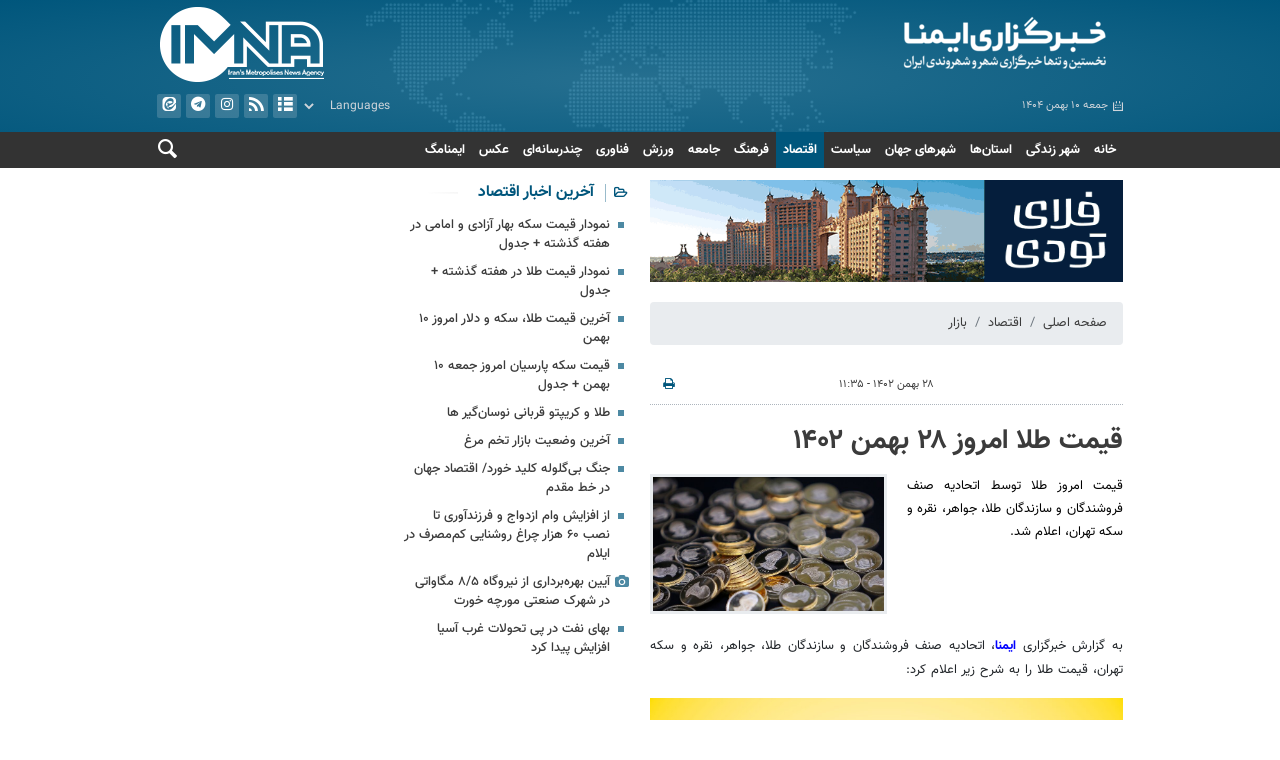

--- FILE ---
content_type: text/html;charset=UTF-8
request_url: https://www.imna.ir/news/726394/%D9%82%DB%8C%D9%85%D8%AA-%D8%B7%D9%84%D8%A7-%D8%A7%D9%85%D8%B1%D9%88%D8%B2-%DB%B2%DB%B8-%D8%A8%D9%87%D9%85%D9%86-%DB%B1%DB%B4%DB%B0%DB%B2
body_size: 97678
content:
<!DOCTYPE html>
<html lang="fa" dir="rtl" xmlns="http://www.w3.org/1999/xhtml"><head>
        <title>قیمت طلا امروز ۲۸ بهمن ۱۴۰۲ - ایمنا</title>
    <meta itemprop="inLanguage" content="fa" />
    <meta itemprop="name" name="twitter:title" property="dc.title" content="قیمت طلا امروز ۲۸ بهمن ۱۴۰۲" />
    <meta name="description" property="dc.description" content="قیمت امروز طلا توسط اتحادیه صنف فروشندگان و سازندگان طلا، جواهر، نقره و سکه تهران، اعلام شد." />
    <meta property="og:type" content="article" />
    <meta name="twitter:url" property="og:url" content="https://www.imna.ir/news/726394/قیمت-طلا-امروز-۲۸-بهمن-۱۴۰۲" />
    <meta property="article:modified_time" content="2024-02-17T08:05:35Z" />
    <meta property="article:section" content="اقتصاد &gt; بازار" />
    <meta name="keywords" property="article:tag" content="آخرین قیمت سکه، قیمت طلا و قیمت دلار در بازار,کاهش قیمت سکه، قیمت طلا و قیمت دلار در بازار,قیمت طلا سکه دلار ارز,قیمت طلا، سکه و دلار,آخرین قیمت طلا، دلار و سکه,تحلیل و پیش بینی قیمت طلا، سکه و دلار,قیمت طلا,قیمت طلای 18 عیار,افزایش قیمت طلا,پیش‌بینی قیمت طلا,قیمت طلای 18عیاردربازارامروزتهران,نمودار قیمت طلا,پیش بینی قیمت طلا در هفته آینده,پیش بینی قیمت طلا در هفته آینده در ایران,قیمت طلای 18 عیار چنده,قیمت طلا در حال حاضر,رشد قیمت طلا,کاهش قیمت طلا,قیمت طلای دست دوم,قیمت طلای 18 عیار امروز در بازار چقدر است,قیمت طلای امروز,طلا,قیمت,اقتصاد,بازار,قیمت طلا در بازار تهران,قیمت طلا امروز چقدر است,طلا قیمت,طلا امروز چقدر است,قیمت دلار، سکه و طلا,قیمت دلار، سکه و طلا امروز,قیمت سکه و طلا,بازار سکه و طلا,نوسانات بازار طلا,بازار طلا,بازار طلا و جواهر,تحلیل بازار طلا,بازار طلا تهران,بررسی آخرین وضعیت بازار طلا,قیمت طلا امروز در بازار,قیمت طلا امروز چگونه است,قیمت طلا امروز چگونه می‌شود؟,پیش بینی قیمت طلا امروز,قیمت طلا امروز,قیمت طلا امروز چه میشود؟,قیمت طلای جهانی,علت افزایش قیمت طلا,آینده قیمت طلا,قیمت طلا 18 عیار,قیمت طلای 18 عیار در بازار امروز تهران,نمودار قیمت طلا 24 عیار,قیمت طلا ۲۴,قیمت طلا ۲۴ عیار امروز,قیمت طلا 24 عیار,طلا 24 عیار قیمت,قیمت شمش طلا یک کیلویی 24 عیار,قیمت شمش طلا 100 گرمی 24 عیار,قیمت طلا 24 عیار تهران,انس جهانی طلا,قیمت انس جهانی,قیمت انس جهانی طلا امروز,قیمت آنلاین طلا,قیمت طلای 24 عیار امروز,قیمت هر گرم طلا,قیمت هر گرم طلا 18 عیار,قیمت هر گرم طلا 24 عیار,نمودار قیمت طلا امروز,قیمت دلار امروز,پیش بینی قیمت طلا,قیمت طلای ۱۸عیار امروز,قیمت طلا انلاین,قیمت طلا امروز شنبه,شبکه اطلاع رسانی طلا سکه و ارز,پیش بینی قیمت طلا امروز پنج‌شنبه,هر مثقال طلا چند گرم است,قیمت روز طلا 18 عیار,طلای ۱۸عیار نرخ ارز دلار سکه طلا,قیمت هر گرم طلای 17 عیار امروز,قیمت هر گرم طلای دست دوم,قیمت هر گرم طلا امروز,قیمت هرگرم طلا,مثقال طلا امروز,طلا گرمی چنده امروز ۱۴۰۲,نرخ ارز و طلا,نرخ لحظه ای طلا,طلا گرمی چنده امروز,قیمت لحظه ای سکه و طلا" />
    <meta property="article:publisher" content="" />
    <meta property="nastooh:topic" content="economy" />
    <meta property="nastooh:subtopic" content="Market" />
    <meta property="nastooh:pageType" content="news" />
    <meta property="nastooh:newsType" content="" />
    <meta property="nastooh:publishDate" content="2024-02-17" />
    <meta property="nastooh:commentCount" content="na" />
    <meta property="nastooh:keywordCount" content="87" />
    <meta property="nastooh:bodyWordCount" content="xsmall" />
    <meta property="nastooh:code" content="726394" />
    <meta property="nastooh:nid" content="726394" />
    <meta property="og:title" itemprop="headline" content="قیمت طلا امروز ۲۸ بهمن ۱۴۰۲" />
    <meta name="twitter:description" itemprop="description" property="og:description" content="قیمت امروز طلا توسط اتحادیه صنف فروشندگان و سازندگان طلا، جواهر، نقره و سکه تهران، اعلام شد." />
    <meta name="thumbnail" itemprop="thumbnailUrl" content="https://media.imna.ir/d/2022/11/07/1/1822448.jpg?ts=1667816324000" />
    <meta name="twitter:image" itemprop="image" property="og:image" content="https://media.imna.ir/d/2022/11/07/4/1822448.jpg?ts=1667816324000" />
    <meta itemprop="datePublished" property="article:published_time" content="2024-02-17T08:05:35Z" />
    <meta itemprop="dateModified" property="article:modified" content="2024-02-17T08:05:35Z" />
    <meta name="twitter:card" content="summary_large_image" />
    <meta name="genre" itemprop="genre" content="خبر" />
    <link rel="author" href="ایمنا" />
        <link rel="canonical" href="https://www.imna.ir/news/726394/قیمت-طلا-امروز-۲۸-بهمن-۱۴۰۲" />
    <link property="og:site_name" href="ایمنا" />
    <meta name="robots" content="max-image-preview:large" />
    <link rel="alternate" type="application/rss+xml" href="https://www.imna.ir/rss/tp/137" />
	<script data-schema="WebPage" type="application/ld+json">
    {"@context":"https://schema.org","@type":"NewsArticle","mainEntityOfPage":{"@type":"WebPage","@id":"https://www.imna.ir/news/726394/قیمت-طلا-امروز-۲۸-بهمن-۱۴۰۲","breadcrumb":"اقتصاد > بازار"},"inLanguage":"fa","genre":"خبر","name":"قیمت طلا امروز ۲۸ بهمن ۱۴۰۲","headline":"قیمت طلا امروز ۲۸ بهمن ۱۴۰۲","datePublished":"2024-02-17T08:05:35Z","dateModified":"2024-02-17T08:05:35Z","author":{"@type":"Organization","name":"ایمنا خبرگزاری شهری ایران | IMNA News Agency","url":"https://www.imna.ir"},"publisher":{"@type":"Organization","name":"ایمنا خبرگزاری شهری ایران | IMNA News Agency","url":"https://www.imna.ir","logo":{"type":"ImageObject","width":"64","height":"64","url":"https://www.imna.ir/resources/theme/imna/img/favicon.ico"}},"thumbnailUrl":["https://media.imna.ir/d/2022/11/07/1/1822448.jpg?ts=1667816324000","https://media.imna.ir/d/2022/11/07/2/1822448.jpg?ts=1667816324000","https://media.imna.ir/d/2022/11/07/3/1822448.jpg?ts=1667816324000","https://media.imna.ir/d/2022/11/07/4/1822448.jpg?ts=1667816324000"],"description":"قیمت امروز طلا توسط اتحادیه صنف فروشندگان و سازندگان طلا، جواهر، نقره و سکه تهران، اعلام شد.","url":"https://www.imna.ir/news/726394/قیمت-طلا-امروز-۲۸-بهمن-۱۴۰۲","keywords":["آخرین قیمت سکه، قیمت طلا و قیمت دلار در بازار","کاهش قیمت سکه، قیمت طلا و قیمت دلار در بازار","قیمت طلا سکه دلار ارز","قیمت طلا، سکه و دلار","آخرین قیمت طلا، دلار و سکه","تحلیل و پیش بینی قیمت طلا، سکه و دلار","قیمت طلا","قیمت طلای 18 عیار","افزایش قیمت طلا","پیش‌بینی قیمت طلا","قیمت طلای 18عیاردربازارامروزتهران","نمودار قیمت طلا","پیش بینی قیمت طلا در هفته آینده","پیش بینی قیمت طلا در هفته آینده در ایران","قیمت طلای 18 عیار چنده","قیمت طلا در حال حاضر","رشد قیمت طلا","کاهش قیمت طلا","قیمت طلای دست دوم","قیمت طلای 18 عیار امروز در بازار چقدر است","قیمت طلای امروز","طلا","قیمت","اقتصاد","بازار","قیمت طلا در بازار تهران","قیمت طلا امروز چقدر است","طلا قیمت","طلا امروز چقدر است","قیمت دلار، سکه و طلا","قیمت دلار، سکه و طلا امروز","قیمت سکه و طلا","بازار سکه و طلا","نوسانات بازار طلا","بازار طلا","بازار طلا و جواهر","تحلیل بازار طلا","بازار طلا تهران","بررسی آخرین وضعیت بازار طلا","قیمت طلا امروز در بازار","قیمت طلا امروز چگونه است","قیمت طلا امروز چگونه می‌شود؟","پیش بینی قیمت طلا امروز","قیمت طلا امروز","قیمت طلا امروز چه میشود؟","قیمت طلای جهانی","علت افزایش قیمت طلا","آینده قیمت طلا","قیمت طلا 18 عیار","قیمت طلای 18 عیار در بازار امروز تهران","نمودار قیمت طلا 24 عیار","قیمت طلا ۲۴","قیمت طلا ۲۴ عیار امروز","قیمت طلا 24 عیار","طلا 24 عیار قیمت","قیمت شمش طلا یک کیلویی 24 عیار","قیمت شمش طلا 100 گرمی 24 عیار","قیمت طلا 24 عیار تهران","انس جهانی طلا","قیمت انس جهانی","قیمت انس جهانی طلا امروز","قیمت آنلاین طلا","قیمت طلای 24 عیار امروز","قیمت هر گرم طلا","قیمت هر گرم طلا 18 عیار","قیمت هر گرم طلا 24 عیار","نمودار قیمت طلا امروز","قیمت دلار امروز","پیش بینی قیمت طلا","قیمت طلای ۱۸عیار امروز","قیمت طلا انلاین","قیمت طلا امروز شنبه","شبکه اطلاع رسانی طلا سکه و ارز","پیش بینی قیمت طلا امروز پنج‌شنبه","هر مثقال طلا چند گرم است","قیمت روز طلا 18 عیار","طلای ۱۸عیار نرخ ارز دلار سکه طلا","قیمت هر گرم طلای 17 عیار امروز","قیمت هر گرم طلای دست دوم","قیمت هر گرم طلا امروز","قیمت هرگرم طلا","مثقال طلا امروز","طلا گرمی چنده امروز ۱۴۰۲","نرخ ارز و طلا","نرخ لحظه ای طلا","طلا گرمی چنده امروز","قیمت لحظه ای سکه و طلا"],"image":["https://media.imna.ir/d/2022/11/07/4/1822448.jpg?ts=1667816324000","https://media.imna.ir/d/2022/11/07/3/1822448.jpg?ts=1667816324000","https://media.imna.ir/d/2022/11/07/2/1822448.jpg?ts=1667816324000"]}
    </script>
    <script type="application/ld+json">
    {"@context":"https://schema.org","@type":"BreadcrumbList","itemListElement":[{"@type":"ListItem","position":1,"name":"ایمنا خبرگزاری شهری ایران | IMNA News Agency","item":"https://www.imna.ir"},{"@type":"ListItem","position":2,"name":"اقتصاد","item":"https://www.imna.ir/service/economy"},{"@type":"ListItem","position":3,"name":"بازار","item":"https://www.imna.ir/service/economy/Market"},{"@type":"ListItem","position":4,"name":"قیمت طلا امروز ۲۸ بهمن ۱۴۰۲","item":"https://www.imna.ir/news/726394/قیمت-طلا-امروز-۲۸-بهمن-۱۴۰۲"}]}
    </script>
    <meta charset="utf-8" />
    <meta http-equiv="X-UA-Compatible" content="IE=edge,chrome=1" />
    <meta http-equiv="Content-Language" content="fa" />
    <meta name="viewport" content="width=device-width, initial-scale=1.0" /><meta http-equiv="refresh" content="900" />
<link rel="manifest" href="/manifest.json">
<meta name="google-site-verification" content="zGp8KrBD5l3agJlek87z5Jp1aj5Jn1JCn9c_Kvh6neg" />


    <link rel="shortcut icon" href="/resources/theme/imna/img/favicon.ico" type="image/x-icon" />
    <link rel="search" type="application/opensearchdescription+xml" title="ایمنا" href="https://www.imna.ir/opensearch.xhtml" />
    <meta property="og:site_name" content="ایمنا" />
    <meta property="og:locale" content="fa" />
    <meta name="generator" content="www.nastooh.ir" />
    <meta name="language" content="fa" />
    <meta name="rating" content="General" />
    <meta name="copyright" content="©2021 Imna News Agency. All rights reserved" />
    <meta name="expires" content="never" />
    <meta name="publisher" content="ایمنا خبرگزاری شهری ایران | IMNA News Agency" />
    <meta name="dc.publisher" content="ایمنا خبرگزاری شهری ایران | IMNA News Agency" />
    <meta name="date" content="2026-01-30 T 16:24:12 +0330" />
        <link href="/resources/theme/imna/css/style.css?20241107" type="text/css" rel="stylesheet" /></head>
    <body class="rtl pt-news nt-">

<header id="header">
    
                    
                
    <div class="container">
        <div class="row">
            <div class="col-8 col-md-6 col-xl-4">
                    <a href="/" class="logo">ایمنا</a>
                <div class="date">جمعه ۱۰ بهمن ۱۴۰۴</div>
            </div>
            <div class="d-none d-xl-flex col-xl-4">
                
            </div>
            <div class="col-4 col-md-6 col-xl-4">
                <div class="header-slogan"></div>
                <button type="button" data-toggle="toggle" data-target="#header-search" data-focus="#header-search input" class="d-sm-none btn">
                    <i class="icon-search"></i>
                </button>
                <button type="button" data-toggle="come-in" data-target="#menu" class="d-sm-none btn">
                    <i class="icon-menu"></i>
                </button>
                <ul class="tools-menu d-none d-sm-flex">
                            <li><a href="/archive"><i class="icon-list"></i> آرشیو</a></li>
                            <li><a href="/rss-help"><i class="icon-rss"></i> فید</a></li>
                            <li><a href="https://www.instagram.com/imnanews_ir"><i class="icon-instagram"></i> ایستاگرام</a></li>
                            <li><a href="https://telegram.me/imnanews_ir"><i class="icon-telegram"></i> تلگرام</a></li>
                            <li><a href="https://eitaa.com//imnanews_ir"><i class="icon-eitaa"></i> ایتا</a></li>
                </ul>
                <select class="languages-menu">
                    <option value="" selected="">Languages</option>
                    <option value="fa">فارسی</option>
                    <option value="en">English</option>
                </select>
            </div>
        </div>
    </div>
    <nav id="menu">
        <div class="container">
            <div class="row">
                <div class="col-12 col-md-11 col-xl-10">
                    <ul>
                                <li data-id="71" class="  has-child">
                                    <a href="/">خانه</a>
                                        <ul class="submenu">
                                                    <li class="" data-id="176">
                                                        <a href="/archive">همه عناوین</a>
                                                    </li>
                                        </ul>
                                </li>
                                <li data-id="180" class=" ">
                                    <a href="/service/cityoflife">شهر زندگی</a>
                                </li>
                                <li data-id="52" class="column-3  has-child">
                                    <a href="/service/metropolis">استان‌ها</a>
                                        <ul class="submenu">
                                                    <li class="" data-id="123">
                                                        <a href="/service/metropolis/Tabriz">آذربایجان شرقی</a>
                                                    </li>
                                                    <li class="" data-id="186">
                                                        <a href="/service/metropolis/Orumieh">آذربایجان غربی</a>
                                                    </li>
                                                    <li class="" data-id="187">
                                                        <a href="/service/metropolis/Ardebil">اردبیل</a>
                                                    </li>
                                                    <li class="" data-id="122">
                                                        <a href="/service/metropolis/Isfahan">اصفهان</a>
                                                    </li>
                                                    <li class="" data-id="188">
                                                        <a href="/service/metropolis/Karaj">البرز</a>
                                                    </li>
                                                    <li class="" data-id="189">
                                                        <a href="/service/metropolis/Ilam">ایلام</a>
                                                    </li>
                                                    <li class="" data-id="190">
                                                        <a href="/service/metropolis/Bushehr">بوشهر</a>
                                                    </li>
                                                    <li class="" data-id="191">
                                                        <a href="/service/metropolis/Tehran">تهران</a>
                                                    </li>
                                                    <li class="" data-id="192">
                                                        <a href="/service/metropolis/Shahrekord">چهارمحال و بختیاری</a>
                                                    </li>
                                                    <li class="" data-id="193">
                                                        <a href="/service/metropolis/Birjand">خراسان جنوبی</a>
                                                    </li>
                                                    <li class="" data-id="194">
                                                        <a href="/service/metropolis/Mashhad">خراسان رضوی</a>
                                                    </li>
                                                    <li class="" data-id="195">
                                                        <a href="/service/metropolis/Bojnurd">خراسان شمالی</a>
                                                    </li>
                                                    <li class="" data-id="124">
                                                        <a href="/service/metropolis/Ahvaz">خوزستان</a>
                                                    </li>
                                                    <li class="" data-id="196">
                                                        <a href="/service/metropolis/Zanjan">زنجان</a>
                                                    </li>
                                                    <li class="" data-id="197">
                                                        <a href="/service/metropolis/Semnan">سمنان</a>
                                                    </li>
                                                    <li class="" data-id="198">
                                                        <a href="/service/metropolis/Zahedan">سیستان و بلوچستان</a>
                                                    </li>
                                                    <li class="" data-id="199">
                                                        <a href="/service/metropolis/Shiraz">فارس</a>
                                                    </li>
                                                    <li class="" data-id="200">
                                                        <a href="/service/metropolis/Ghazvin">قزوین</a>
                                                    </li>
                                                    <li class="" data-id="201">
                                                        <a href="/service/metropolis/Ghom">قم</a>
                                                    </li>
                                                    <li class="" data-id="202">
                                                        <a href="/service/metropolis/Sanandaj">کردستان</a>
                                                    </li>
                                                    <li class="" data-id="203">
                                                        <a href="/service/metropolis/Kerman">کرمان</a>
                                                    </li>
                                                    <li class="" data-id="175">
                                                        <a href="/service/metropolis/Kermanshah">کرمانشاه</a>
                                                    </li>
                                                    <li class="" data-id="204">
                                                        <a href="/service/metropolis/Yasouj">کهگیلویه و بویراحمد</a>
                                                    </li>
                                                    <li class="" data-id="205">
                                                        <a href="/service/metropolis/Gorgan">گلستان</a>
                                                    </li>
                                                    <li class="" data-id="206">
                                                        <a href="/service/metropolis/Rasht">گیلان</a>
                                                    </li>
                                                    <li class="" data-id="207">
                                                        <a href="/service/metropolis/Khoramabad">لرستان</a>
                                                    </li>
                                                    <li class="" data-id="208">
                                                        <a href="/service/metropolis/Sari">مازندران</a>
                                                    </li>
                                                    <li class="" data-id="125">
                                                        <a href="/service/metropolis/Arak">مرکزی</a>
                                                    </li>
                                                    <li class="" data-id="209">
                                                        <a href="/service/metropolis/Bandarabas">هرمزگان</a>
                                                    </li>
                                                    <li class="" data-id="210">
                                                        <a href="/service/metropolis/Hamedan">همدان</a>
                                                    </li>
                                                    <li class="" data-id="160">
                                                        <a href="/service/metropolis/Yazd">یزد</a>
                                                    </li>
                                        </ul>
                                </li>
                                <li data-id="24" class=" ">
                                    <a href="/service/worldcities">شهرهای جهان</a>
                                </li>
                                <li data-id="28" class="  has-child">
                                    <a href="/service/political">سیاست</a>
                                        <ul class="submenu">
                                                    <li class="" data-id="136">
                                                        <a href="/service/political/Leader">امام و رهبری</a>
                                                    </li>
                                                    <li class="" data-id="137">
                                                        <a href="/service/political/Government">دولت</a>
                                                    </li>
                                                    <li class="" data-id="138">
                                                        <a href="/service/political/Parliament">مجلس</a>
                                                    </li>
                                                    <li class="" data-id="139">
                                                        <a href="/service/political/Domestic Policy">سیاست داخلی</a>
                                                    </li>
                                                    <li class="" data-id="140">
                                                        <a href="/service/political/Defense">دفاعی و امنیتی</a>
                                                    </li>
                                                    <li class="" data-id="141">
                                                        <a href="/service/political/International">بین‌الملل</a>
                                                    </li>
                                        </ul>
                                </li>
                                <li data-id="5" class="  active has-child">
                                    <a href="/service/economy">اقتصاد</a>
                                        <ul class="submenu">
                                                    <li class="" data-id="127">
                                                        <a href="/service/economy/Macroeconomics">اقتصاد کلان</a>
                                                    </li>
                                                    <li class=" active" data-id="128">
                                                        <a href="/service/economy/Market">بازار</a>
                                                    </li>
                                                    <li class="" data-id="129">
                                                        <a href="/service/economy/Oil">نفت و انرژی</a>
                                                    </li>
                                                    <li class="" data-id="130">
                                                        <a href="/service/economy/Agriculture">آب و کشاورزی</a>
                                                    </li>
                                                    <li class="" data-id="131">
                                                        <a href="/service/economy/Home">راه و مسکن</a>
                                                    </li>
                                                    <li class="" data-id="132">
                                                        <a href="/service/economy/Industry">تولید و تجارت</a>
                                                    </li>
                                                    <li class="" data-id="133">
                                                        <a href="/service/economy/Bourse">بورس و بانک</a>
                                                    </li>
                                        </ul>
                                </li>
                                <li data-id="4" class="  has-child">
                                    <a href="/service/culture">فرهنگ</a>
                                        <ul class="submenu">
                                                    <li class="" data-id="165">
                                                        <a href="/service/culture/Religion">دین و اندیشه</a>
                                                    </li>
                                                    <li class="" data-id="163">
                                                        <a href="/service/culture/Cinema">سینما و تئاتر</a>
                                                    </li>
                                                    <li class="" data-id="164">
                                                        <a href="/service/culture/Media">رسانه و تلویزیون</a>
                                                    </li>
                                                    <li class="" data-id="161">
                                                        <a href="/service/culture/Tourism">میراث فرهنگی</a>
                                                    </li>
                                                    <li class="" data-id="167">
                                                        <a href="/service/culture/Visualarts">هنرهای تجسمی و موسیقی</a>
                                                    </li>
                                                    <li class="" data-id="162">
                                                        <a href="/service/culture/Book">ادبیات و کتاب</a>
                                                    </li>
                                                    <li class="" data-id="212">
                                                        <a href="/service/culture/moghavemat">ایثار و مقاومت</a>
                                                    </li>
                                        </ul>
                                </li>
                                <li data-id="3" class="  has-child">
                                    <a href="/service/society">جامعه</a>
                                        <ul class="submenu">
                                                    <li class="" data-id="146">
                                                        <a href="/service/society/Environment">محیط زیست</a>
                                                    </li>
                                                    <li class="" data-id="147">
                                                        <a href="/service/society/Incidents">حوادث و انتظامی</a>
                                                    </li>
                                                    <li class="" data-id="148">
                                                        <a href="/service/society/Health">سلامت و بهداشت</a>
                                                    </li>
                                                    <li class="" data-id="149">
                                                        <a href="/service/society/Judiciary news">حقوقی و قضایی</a>
                                                    </li>
                                                    <li class="" data-id="151">
                                                        <a href="/service/society/Women family">زنان و خانواده</a>
                                                    </li>
                                                    <li class="" data-id="156">
                                                        <a href="/service/society/Education">آموزش و پرورش</a>
                                                    </li>
                                                    <li class="" data-id="157">
                                                        <a href="/service/society/Society">اجتماعی</a>
                                                    </li>
                                        </ul>
                                </li>
                                <li data-id="7" class="  has-child">
                                    <a href="/service/sport">ورزش</a>
                                        <ul class="submenu">
                                                    <li class="" data-id="152">
                                                        <a href="/service/sport/Football">فوتبال</a>
                                                    </li>
                                                    <li class="" data-id="153">
                                                        <a href="/service/sport/Net Ball">توپ و تور</a>
                                                    </li>
                                                    <li class="" data-id="154">
                                                        <a href="/service/sport/Women in Sport">ورزش زنان</a>
                                                    </li>
                                                    <li class="" data-id="155">
                                                        <a href="/service/sport/Basic Sports">ورزش‌ پایه</a>
                                                    </li>
                                                    <li class="" data-id="158">
                                                        <a href="/service/sport/Martial Arts">ورزش‌‌های رزمی</a>
                                                    </li>
                                                    <li class="" data-id="159">
                                                        <a href="/service/sport/Sport People">همگانی</a>
                                                    </li>
                                                    <li class="" data-id="211">
                                                        <a href="/service/sport/hamegani">سایر ورزش‌ها</a>
                                                    </li>
                                        </ul>
                                </li>
                                <li data-id="6" class="  has-child">
                                    <a href="/service/science">فناوری</a>
                                        <ul class="submenu">
                                                    <li class="" data-id="143">
                                                        <a href="/service/science/Universities">دانشگاه</a>
                                                    </li>
                                                    <li class="" data-id="145">
                                                        <a href="/service/science/Space Astronomy">فضا و نجوم</a>
                                                    </li>
                                                    <li class="" data-id="144">
                                                        <a href="/service/science/exam">آزمون و استخدام</a>
                                                    </li>
                                                    <li class="" data-id="142">
                                                        <a href="/service/science/Technology">تازه‌های فناوری</a>
                                                    </li>
                                        </ul>
                                </li>
                                <li data-id="41" class="  has-child">
                                    <a href="/service/multimedia">چندرسانه‌ای</a>
                                        <ul class="submenu">
                                                    <li class="" data-id="37">
                                                        <a href="/service/multimedia/video">فیلم</a>
                                                    </li>
                                                    <li class="" data-id="42">
                                                        <a href="/service/multimedia/infografic">اینفوگرافیک</a>
                                                    </li>
                                                    <li class="" data-id="36">
                                                        <a href="/service/multimedia/sound">رادیو ایمنا</a>
                                                    </li>
                                        </ul>
                                </li>
                                <li data-id="23" class="  has-child">
                                    <a href="/service/photo">عکس</a>
                                        <ul class="submenu">
                                                    <li class="" data-id="109">
                                                        <a href="/service/photo/homephoto">خبری</a>
                                                    </li>
                                                    <li class="" data-id="111">
                                                        <a href="/service/photo/docphoto">مستند</a>
                                                    </li>
                                                    <li class="" data-id="184">
                                                        <a href="/service/photo/sport">ورزشی</a>
                                                    </li>
                                                    <li class="" data-id="185">
                                                        <a href="/service/photo/provinces">استان‌ها</a>
                                                    </li>
                                                    <li class="" data-id="183">
                                                        <a href="/service/photo/international">بین الملل</a>
                                                    </li>
                                        </ul>
                                </li>
                                <li data-id="118" class=" ">
                                    <a href="/service/mag">ایمنامگ</a>
                                </li>
                    </ul>
                </div>
                <div class="col-12 col-md-1 col-xl-2">
                    <button type="button" data-toggle="toggle" data-target="#header-search" data-focus="#header-search input" class="d-none d-md-block d-xl-none btn">
                        <i class="icon-search"></i>
                    </button>
                    <div class="search" id="header-search">
                        <div class="close d-md-none d-lg-none" data-toggle="toggle" data-target="#header-search">×</div>
                        <form method="get" action="/search" role="form">
                            <div class="input-group">
                                <input type="text" placeholder="جستجو..." value="" name="q" />
                                <button class="unstyled" type="submit"><i class="icon-search"></i></button>
                            </div>
                        </form>
                    </div>
                </div>
            </div>
        </div>
    </nav>
</header>
        <main>
        <div class="container">
    <div id="mainbody" class="row">
        <div class="col-12 main-content col-sm-8 col-md-8 col-lg-6">
            <section id="box456" class="box ads fixed-ad-top ads d-sm-none" data-conf="{}">
                <div style="">
                    <ul>
                            <li data-conf="{}" id="ad456_787" class="">
                                    <figure><a href="https://www.imna.ir/" target="_blank" title="ملی گلد">
                                                <img src="https://media.imna.ir/d/2025/11/13/0/2303226.gif?ts=1763029888000" alt="ملی گلد" loading="lazy" title="" /></a></figure>
                                
                            </li>
                    </ul>
                </div>
            </section>
            <section id="box508" class="box ads clean" data-conf="{}">
                <div style="">
                    <ul>
                            <li data-conf="{}" id="ad508_756" class="">
                                    <figure><a href="https://www.imna.ir/" target="_self" title="رزرو هتل">
                                                <img src="https://media.imna.ir/d/2025/07/29/0/2240288.gif?ts=1753777305000" alt="رزرو هتل" loading="lazy" title="رزرو هتل" /></a></figure>
                                
                            </li>
                    </ul>
                </div>
            </section>
    <section class="box page-header no-header">
        <nav>
            <ol class="breadcrumb">
                <li class="breadcrumb-item"><a target="_blank" rel="index" href="/">صفحه اصلی</a></li>
                <li class="breadcrumb-item"><a target="_blank" rel="index" href="/service/economy" itemprop="articleSection">اقتصاد</a></li>
                    <li class="breadcrumb-item active"><a href="/service/economy/Market" rel="index" target="_blank">بازار</a>
                    </li>
            </ol>
        </nav>
    </section>
    <article id="item" class="box item">
        <div class="print-header" style="display: none;">
            <div class="logo">
                <img src="/resources/theme/imna/img/logo_invert.png" alt="ایمنا" />
            </div>
            <div class="meta">
                <div class="barcode">
                    <img src="/barcode?text=https%3A%2F%2Fimna.ir%2Fx8byp&amp;c=e4074dbc873551afb01dbef2be7b900f2c32d609af15800b73653934c932436135b7bcbc1fd2bf05de858bddded911e9" alt="https://imna.ir/x8byp" />
        			<ul>
        				<li class="url">https://imna.ir/x8byp</li><li class="date">۲۸ بهمن ۱۴۰۲ - ۱۱:۳۵</li>
        				<li class="id">کد خبر <span>726394</span></li>
        				<li>
        					 <ol class="breadcrumb">
        						<li><a target="_blank" rel="index" href="/service/economy">اقتصاد</a></li>
        						<li><a href="/service/economy/Market" rel="index" target="_blank">بازار</a>
        						</li>
        					</ol>
        				</li>
        			</ul>
                </div>
            </div>
        </div>
        <div class="item-header">
            <div class="item-nav row">
                <div class="col-6 col-sm-4">
                    
                </div>
                <div class="col-6 col-sm-4 item-date">
                    <span>۲۸ بهمن ۱۴۰۲ - ۱۱:۳۵</span>
                </div>
                <div class="d-none d-sm-block col-4">
                    <ul class="header-sharing">
                        
                        <li><a href="#" onclick="window.print(); return false;"><i class="icon-print"></i></a></li>
                    </ul>
                </div>
            </div>
            <div class="item-title">
                <h4 class="subtitle"><a href="/news/726394/قیمت-طلا-امروز-۲۸-بهمن-۱۴۰۲"></a></h4>
                <h1 class="title"><a itemprop="headline" href="/news/726394/قیمت-طلا-امروز-۲۸-بهمن-۱۴۰۲">قیمت طلا امروز ۲۸ بهمن ۱۴۰۲</a></h1>
            </div>
        </div><div class="item-summary">
            <figure class="item-img">
                <img src="https://media.imna.ir/d/2022/11/07/3/1822448.jpg?ts=1667816324000" alt="قیمت طلا امروز ۲۸ بهمن ۱۴۰۲" itemprop="image" class="" title="قیمت طلا امروز ۲۸ بهمن ۱۴۰۲" />
            </figure>
            <p class="summary introtext" itemprop="description">قیمت امروز طلا توسط اتحادیه صنف فروشندگان و سازندگان طلا، جواهر، نقره و سکه تهران، اعلام شد.</p></div>
        <div class="item-body">
            <div class="item-text" itemprop="articleBody"><div> 
 <div> 
  <div> 
   <div> 
    <div> 
     <div> 
      <div> 
       <div> 
        <div> 
         <div> 
          <div> 
           <div> 
            <div> 
             <div> 
              <div> 
               <div> 
                <div> 
                 <div> 
                  <div> 
                   <div> 
                    <div> 
                     <div> 
                      <div> 
                       <div> 
                        <p>به گزارش خبرگزاری<a href="http://www.imna.ir"> </a><a class="saba-backlink" href="http://www.imna.ir">ایمنا</a>، اتحادیه صنف فروشندگان و سازندگان طلا، جواهر، نقره و سکه تهران، قیمت طلا را به شرح زیر اعلام کرد:</p> 
                        <div> 
                         <div> 
                          <p style="text-align:center"><img alt="قیمت طلا امروز ۲۸ بهمن ۱۴۰۲" height="1280" src="https://media.imna.ir/d/2024/02/17/4/1980343.jpg?ts=1708156180000" width="903"></p> 
                          <p></p> 
                          <p>قیمت آنلاین طلا را در نشانی زیر مشاهده کنید:</p> 
                          <p>https://www.estjt.ir/</p> 
                         </div> 
                        </div> 
                       </div> 
                      </div> 
                      <div></div> 
                     </div> 
                     <div></div> 
                     <div></div> 
                    </div> 
                    <div></div> 
                   </div> 
                   <div></div> 
                  </div> 
                  <div></div> 
                 </div> 
                 <div></div> 
                </div> 
                <div></div> 
               </div> 
               <div></div> 
              </div> 
              <div></div> 
             </div> 
             <div></div> 
            </div> 
            <div></div> 
           </div> 
           <div></div> 
          </div> 
          <div></div> 
         </div> 
         <div></div> 
        </div> 
        <div></div> 
       </div> 
       <div></div> 
      </div> 
      <div></div> 
     </div> 
     <div></div> 
    </div> 
    <div></div> 
   </div> 
   <div></div> 
  </div> 
  <div></div> 
 </div> 
 <div></div> 
</div><div class="gallery hidden"></div>
            </div><div class="item-code">
                کد خبر <span>726394</span></div>
        </div>
        <div class="item-footer row">
            <div class="col-12 col-sm-6">
                <div class="item-sharing">
                    <ul>
                        <li class="fb"><a href="https://www.facebook.com/sharer.php?u=https%3A%2F%2Fimna.ir%2Fx8byp"><i class="icon-facebook"></i></a></li>
                        <li class="tw"><a href="https://twitter.com/intent/tweet?url=https%3A%2F%2Fimna.ir%2Fx8byp"><i class="icon-twitter"></i></a></li>
                        <li class="gp"><a href="https://plus.google.com/share?url=https%3A%2F%2Fimna.ir%2Fx8byp"><i class="icon-gplus"></i></a></li>
                        <li class="tg"><a href="tg://msg_url?url=https%3A%2F%2Fimna.ir%2Fx8byp"><i class="icon-telegram"></i></a></li>
                    </ul>
                </div>
            </div>
            <div class="col-12 col-sm-6">
                <div class="short-link-container">
                    <div class="form-group">
                        <i class="icon-link"></i>
                        <input type="text" class="clean" value="imna.ir/x8byp" readonly="readonly" />
                    </div>
                </div>
            </div>
        </div>
        <section class="box tags">
            <header>
                <h2>برچسب‌ها</h2>
            </header>
            <div>
                <ul>
                        <li><a href="/tag/%D8%A2%D8%AE%D8%B1%DB%8C%D9%86+%D9%82%DB%8C%D9%85%D8%AA+%D8%B3%DA%A9%D9%87%D8%8C+%D9%82%DB%8C%D9%85%D8%AA+%D8%B7%D9%84%D8%A7+%D9%88+%D9%82%DB%8C%D9%85%D8%AA+%D8%AF%D9%84%D8%A7%D8%B1+%D8%AF%D8%B1+%D8%A8%D8%A7%D8%B2%D8%A7%D8%B1" rel="Index, Tag">آخرین قیمت سکه، قیمت طلا و قیمت دلار در بازار</a></li>
                        <li><a href="/tag/%DA%A9%D8%A7%D9%87%D8%B4+%D9%82%DB%8C%D9%85%D8%AA+%D8%B3%DA%A9%D9%87%D8%8C+%D9%82%DB%8C%D9%85%D8%AA+%D8%B7%D9%84%D8%A7+%D9%88+%D9%82%DB%8C%D9%85%D8%AA+%D8%AF%D9%84%D8%A7%D8%B1+%D8%AF%D8%B1+%D8%A8%D8%A7%D8%B2%D8%A7%D8%B1" rel="Index, Tag">کاهش قیمت سکه، قیمت طلا و قیمت دلار در بازار</a></li>
                        <li><a href="/tag/%D9%82%DB%8C%D9%85%D8%AA+%D8%B7%D9%84%D8%A7+%D8%B3%DA%A9%D9%87+%D8%AF%D9%84%D8%A7%D8%B1+%D8%A7%D8%B1%D8%B2" rel="Index, Tag">قیمت طلا سکه دلار ارز</a></li>
                        <li><a href="/tag/%D9%82%DB%8C%D9%85%D8%AA+%D8%B7%D9%84%D8%A7%D8%8C+%D8%B3%DA%A9%D9%87+%D9%88+%D8%AF%D9%84%D8%A7%D8%B1" rel="Index, Tag">قیمت طلا، سکه و دلار</a></li>
                        <li><a href="/tag/%D8%A2%D8%AE%D8%B1%DB%8C%D9%86+%D9%82%DB%8C%D9%85%D8%AA+%D8%B7%D9%84%D8%A7%D8%8C+%D8%AF%D9%84%D8%A7%D8%B1+%D9%88+%D8%B3%DA%A9%D9%87" rel="Index, Tag">آخرین قیمت طلا، دلار و سکه</a></li>
                        <li><a href="/tag/%D8%AA%D8%AD%D9%84%DB%8C%D9%84+%D9%88+%D9%BE%DB%8C%D8%B4+%D8%A8%DB%8C%D9%86%DB%8C+%D9%82%DB%8C%D9%85%D8%AA+%D8%B7%D9%84%D8%A7%D8%8C+%D8%B3%DA%A9%D9%87+%D9%88+%D8%AF%D9%84%D8%A7%D8%B1" rel="Index, Tag">تحلیل و پیش بینی قیمت طلا، سکه و دلار</a></li>
                        <li><a href="/tag/%D9%82%DB%8C%D9%85%D8%AA+%D8%B7%D9%84%D8%A7" rel="Index, Tag">قیمت طلا</a></li>
                        <li><a href="/tag/%D9%82%DB%8C%D9%85%D8%AA+%D8%B7%D9%84%D8%A7%DB%8C+18+%D8%B9%DB%8C%D8%A7%D8%B1" rel="Index, Tag">قیمت طلای 18 عیار</a></li>
                        <li><a href="/tag/%D8%A7%D9%81%D8%B2%D8%A7%DB%8C%D8%B4+%D9%82%DB%8C%D9%85%D8%AA+%D8%B7%D9%84%D8%A7" rel="Index, Tag">افزایش قیمت طلا</a></li>
                        <li><a href="/tag/%D9%BE%DB%8C%D8%B4%E2%80%8C%D8%A8%DB%8C%D9%86%DB%8C+%D9%82%DB%8C%D9%85%D8%AA+%D8%B7%D9%84%D8%A7" rel="Index, Tag">پیش‌بینی قیمت طلا</a></li>
                        <li><a href="/tag/%D9%82%DB%8C%D9%85%D8%AA+%D8%B7%D9%84%D8%A7%DB%8C+18%D8%B9%DB%8C%D8%A7%D8%B1%D8%AF%D8%B1%D8%A8%D8%A7%D8%B2%D8%A7%D8%B1%D8%A7%D9%85%D8%B1%D9%88%D8%B2%D8%AA%D9%87%D8%B1%D8%A7%D9%86" rel="Index, Tag">قیمت طلای 18عیاردربازارامروزتهران</a></li>
                        <li><a href="/tag/%D9%86%D9%85%D9%88%D8%AF%D8%A7%D8%B1+%D9%82%DB%8C%D9%85%D8%AA+%D8%B7%D9%84%D8%A7" rel="Index, Tag">نمودار قیمت طلا</a></li>
                        <li><a href="/tag/%D9%BE%DB%8C%D8%B4+%D8%A8%DB%8C%D9%86%DB%8C+%D9%82%DB%8C%D9%85%D8%AA+%D8%B7%D9%84%D8%A7+%D8%AF%D8%B1+%D9%87%D9%81%D8%AA%D9%87+%D8%A2%DB%8C%D9%86%D8%AF%D9%87" rel="Index, Tag">پیش بینی قیمت طلا در هفته آینده</a></li>
                        <li><a href="/tag/%D9%BE%DB%8C%D8%B4+%D8%A8%DB%8C%D9%86%DB%8C+%D9%82%DB%8C%D9%85%D8%AA+%D8%B7%D9%84%D8%A7+%D8%AF%D8%B1+%D9%87%D9%81%D8%AA%D9%87+%D8%A2%DB%8C%D9%86%D8%AF%D9%87+%D8%AF%D8%B1+%D8%A7%DB%8C%D8%B1%D8%A7%D9%86" rel="Index, Tag">پیش بینی قیمت طلا در هفته آینده در ایران</a></li>
                        <li><a href="/tag/%D9%82%DB%8C%D9%85%D8%AA+%D8%B7%D9%84%D8%A7%DB%8C+18+%D8%B9%DB%8C%D8%A7%D8%B1+%DA%86%D9%86%D8%AF%D9%87" rel="Index, Tag">قیمت طلای 18 عیار چنده</a></li>
                        <li><a href="/tag/%D9%82%DB%8C%D9%85%D8%AA+%D8%B7%D9%84%D8%A7+%D8%AF%D8%B1+%D8%AD%D8%A7%D9%84+%D8%AD%D8%A7%D8%B6%D8%B1" rel="Index, Tag">قیمت طلا در حال حاضر</a></li>
                        <li><a href="/tag/%D8%B1%D8%B4%D8%AF+%D9%82%DB%8C%D9%85%D8%AA+%D8%B7%D9%84%D8%A7" rel="Index, Tag">رشد قیمت طلا</a></li>
                        <li><a href="/tag/%DA%A9%D8%A7%D9%87%D8%B4+%D9%82%DB%8C%D9%85%D8%AA+%D8%B7%D9%84%D8%A7" rel="Index, Tag">کاهش قیمت طلا</a></li>
                        <li><a href="/tag/%D9%82%DB%8C%D9%85%D8%AA+%D8%B7%D9%84%D8%A7%DB%8C+%D8%AF%D8%B3%D8%AA+%D8%AF%D9%88%D9%85" rel="Index, Tag">قیمت طلای دست دوم</a></li>
                        <li><a href="/tag/%D9%82%DB%8C%D9%85%D8%AA+%D8%B7%D9%84%D8%A7%DB%8C+18+%D8%B9%DB%8C%D8%A7%D8%B1+%D8%A7%D9%85%D8%B1%D9%88%D8%B2+%D8%AF%D8%B1+%D8%A8%D8%A7%D8%B2%D8%A7%D8%B1+%DA%86%D9%82%D8%AF%D8%B1+%D8%A7%D8%B3%D8%AA" rel="Index, Tag">قیمت طلای 18 عیار امروز در بازار چقدر است</a></li>
                        <li><a href="/tag/%D9%82%DB%8C%D9%85%D8%AA+%D8%B7%D9%84%D8%A7%DB%8C+%D8%A7%D9%85%D8%B1%D9%88%D8%B2" rel="Index, Tag">قیمت طلای امروز</a></li>
                        <li><a href="/tag/%D8%B7%D9%84%D8%A7" rel="Index, Tag">طلا</a></li>
                        <li><a href="/tag/%D9%82%DB%8C%D9%85%D8%AA" rel="Index, Tag">قیمت</a></li>
                        <li><a href="/tag/%D8%A7%D9%82%D8%AA%D8%B5%D8%A7%D8%AF" rel="Index, Tag">اقتصاد</a></li>
                        <li><a href="/tag/%D8%A8%D8%A7%D8%B2%D8%A7%D8%B1" rel="Index, Tag">بازار</a></li>
                        <li><a href="/tag/%D9%82%DB%8C%D9%85%D8%AA+%D8%B7%D9%84%D8%A7+%D8%AF%D8%B1+%D8%A8%D8%A7%D8%B2%D8%A7%D8%B1+%D8%AA%D9%87%D8%B1%D8%A7%D9%86" rel="Index, Tag">قیمت طلا در بازار تهران</a></li>
                        <li><a href="/tag/%D9%82%DB%8C%D9%85%D8%AA+%D8%B7%D9%84%D8%A7+%D8%A7%D9%85%D8%B1%D9%88%D8%B2+%DA%86%D9%82%D8%AF%D8%B1+%D8%A7%D8%B3%D8%AA" rel="Index, Tag">قیمت طلا امروز چقدر است</a></li>
                        <li><a href="/tag/%D8%B7%D9%84%D8%A7+%D9%82%DB%8C%D9%85%D8%AA" rel="Index, Tag">طلا قیمت</a></li>
                        <li><a href="/tag/%D8%B7%D9%84%D8%A7+%D8%A7%D9%85%D8%B1%D9%88%D8%B2+%DA%86%D9%82%D8%AF%D8%B1+%D8%A7%D8%B3%D8%AA" rel="Index, Tag">طلا امروز چقدر است</a></li>
                        <li><a href="/tag/%D9%82%DB%8C%D9%85%D8%AA+%D8%AF%D9%84%D8%A7%D8%B1%D8%8C+%D8%B3%DA%A9%D9%87+%D9%88+%D8%B7%D9%84%D8%A7" rel="Index, Tag">قیمت دلار، سکه و طلا</a></li>
                        <li><a href="/tag/%D9%82%DB%8C%D9%85%D8%AA+%D8%AF%D9%84%D8%A7%D8%B1%D8%8C+%D8%B3%DA%A9%D9%87+%D9%88+%D8%B7%D9%84%D8%A7+%D8%A7%D9%85%D8%B1%D9%88%D8%B2" rel="Index, Tag">قیمت دلار، سکه و طلا امروز</a></li>
                        <li><a href="/tag/%D9%82%DB%8C%D9%85%D8%AA+%D8%B3%DA%A9%D9%87+%D9%88+%D8%B7%D9%84%D8%A7" rel="Index, Tag">قیمت سکه و طلا</a></li>
                        <li><a href="/tag/%D8%A8%D8%A7%D8%B2%D8%A7%D8%B1+%D8%B3%DA%A9%D9%87+%D9%88+%D8%B7%D9%84%D8%A7" rel="Index, Tag">بازار سکه و طلا</a></li>
                        <li><a href="/tag/%D9%86%D9%88%D8%B3%D8%A7%D9%86%D8%A7%D8%AA+%D8%A8%D8%A7%D8%B2%D8%A7%D8%B1+%D8%B7%D9%84%D8%A7" rel="Index, Tag">نوسانات بازار طلا</a></li>
                        <li><a href="/tag/%D8%A8%D8%A7%D8%B2%D8%A7%D8%B1+%D8%B7%D9%84%D8%A7" rel="Index, Tag">بازار طلا</a></li>
                        <li><a href="/tag/%D8%A8%D8%A7%D8%B2%D8%A7%D8%B1+%D8%B7%D9%84%D8%A7+%D9%88+%D8%AC%D9%88%D8%A7%D9%87%D8%B1" rel="Index, Tag">بازار طلا و جواهر</a></li>
                        <li><a href="/tag/%D8%AA%D8%AD%D9%84%DB%8C%D9%84+%D8%A8%D8%A7%D8%B2%D8%A7%D8%B1+%D8%B7%D9%84%D8%A7" rel="Index, Tag">تحلیل بازار طلا</a></li>
                        <li><a href="/tag/%D8%A8%D8%A7%D8%B2%D8%A7%D8%B1+%D8%B7%D9%84%D8%A7+%D8%AA%D9%87%D8%B1%D8%A7%D9%86" rel="Index, Tag">بازار طلا تهران</a></li>
                        <li><a href="/tag/%D8%A8%D8%B1%D8%B1%D8%B3%DB%8C+%D8%A2%D8%AE%D8%B1%DB%8C%D9%86+%D9%88%D8%B6%D8%B9%DB%8C%D8%AA+%D8%A8%D8%A7%D8%B2%D8%A7%D8%B1+%D8%B7%D9%84%D8%A7" rel="Index, Tag">بررسی آخرین وضعیت بازار طلا</a></li>
                        <li><a href="/tag/%D9%82%DB%8C%D9%85%D8%AA+%D8%B7%D9%84%D8%A7+%D8%A7%D9%85%D8%B1%D9%88%D8%B2+%D8%AF%D8%B1+%D8%A8%D8%A7%D8%B2%D8%A7%D8%B1" rel="Index, Tag">قیمت طلا امروز در بازار</a></li>
                        <li><a href="/tag/%D9%82%DB%8C%D9%85%D8%AA+%D8%B7%D9%84%D8%A7+%D8%A7%D9%85%D8%B1%D9%88%D8%B2+%DA%86%DA%AF%D9%88%D9%86%D9%87+%D8%A7%D8%B3%D8%AA" rel="Index, Tag">قیمت طلا امروز چگونه است</a></li>
                        <li><a href="/tag/%D9%82%DB%8C%D9%85%D8%AA+%D8%B7%D9%84%D8%A7+%D8%A7%D9%85%D8%B1%D9%88%D8%B2+%DA%86%DA%AF%D9%88%D9%86%D9%87+%D9%85%DB%8C%E2%80%8C%D8%B4%D9%88%D8%AF%D8%9F" rel="Index, Tag">قیمت طلا امروز چگونه می‌شود؟</a></li>
                        <li><a href="/tag/%D9%BE%DB%8C%D8%B4+%D8%A8%DB%8C%D9%86%DB%8C+%D9%82%DB%8C%D9%85%D8%AA+%D8%B7%D9%84%D8%A7+%D8%A7%D9%85%D8%B1%D9%88%D8%B2" rel="Index, Tag">پیش بینی قیمت طلا امروز</a></li>
                        <li><a href="/tag/%D9%82%DB%8C%D9%85%D8%AA+%D8%B7%D9%84%D8%A7+%D8%A7%D9%85%D8%B1%D9%88%D8%B2" rel="Index, Tag">قیمت طلا امروز</a></li>
                        <li><a href="/tag/%D9%82%DB%8C%D9%85%D8%AA+%D8%B7%D9%84%D8%A7+%D8%A7%D9%85%D8%B1%D9%88%D8%B2+%DA%86%D9%87+%D9%85%DB%8C%D8%B4%D9%88%D8%AF%D8%9F" rel="Index, Tag">قیمت طلا امروز چه میشود؟</a></li>
                        <li><a href="/tag/%D9%82%DB%8C%D9%85%D8%AA+%D8%B7%D9%84%D8%A7%DB%8C+%D8%AC%D9%87%D8%A7%D9%86%DB%8C" rel="Index, Tag">قیمت طلای جهانی</a></li>
                        <li><a href="/tag/%D8%B9%D9%84%D8%AA+%D8%A7%D9%81%D8%B2%D8%A7%DB%8C%D8%B4+%D9%82%DB%8C%D9%85%D8%AA+%D8%B7%D9%84%D8%A7" rel="Index, Tag">علت افزایش قیمت طلا</a></li>
                        <li><a href="/tag/%D8%A2%DB%8C%D9%86%D8%AF%D9%87+%D9%82%DB%8C%D9%85%D8%AA+%D8%B7%D9%84%D8%A7" rel="Index, Tag">آینده قیمت طلا</a></li>
                        <li><a href="/tag/%D9%82%DB%8C%D9%85%D8%AA+%D8%B7%D9%84%D8%A7+18+%D8%B9%DB%8C%D8%A7%D8%B1" rel="Index, Tag">قیمت طلا 18 عیار</a></li>
                        <li><a href="/tag/%D9%82%DB%8C%D9%85%D8%AA+%D8%B7%D9%84%D8%A7%DB%8C+18+%D8%B9%DB%8C%D8%A7%D8%B1+%D8%AF%D8%B1+%D8%A8%D8%A7%D8%B2%D8%A7%D8%B1+%D8%A7%D9%85%D8%B1%D9%88%D8%B2+%D8%AA%D9%87%D8%B1%D8%A7%D9%86" rel="Index, Tag">قیمت طلای 18 عیار در بازار امروز تهران</a></li>
                        <li><a href="/tag/%D9%86%D9%85%D9%88%D8%AF%D8%A7%D8%B1+%D9%82%DB%8C%D9%85%D8%AA+%D8%B7%D9%84%D8%A7+24+%D8%B9%DB%8C%D8%A7%D8%B1" rel="Index, Tag">نمودار قیمت طلا 24 عیار</a></li>
                        <li><a href="/tag/%D9%82%DB%8C%D9%85%D8%AA+%D8%B7%D9%84%D8%A7+%DB%B2%DB%B4" rel="Index, Tag">قیمت طلا ۲۴</a></li>
                        <li><a href="/tag/%D9%82%DB%8C%D9%85%D8%AA+%D8%B7%D9%84%D8%A7+%DB%B2%DB%B4+%D8%B9%DB%8C%D8%A7%D8%B1+%D8%A7%D9%85%D8%B1%D9%88%D8%B2" rel="Index, Tag">قیمت طلا ۲۴ عیار امروز</a></li>
                        <li><a href="/tag/%D9%82%DB%8C%D9%85%D8%AA+%D8%B7%D9%84%D8%A7+24+%D8%B9%DB%8C%D8%A7%D8%B1" rel="Index, Tag">قیمت طلا 24 عیار</a></li>
                        <li><a href="/tag/%D8%B7%D9%84%D8%A7+24+%D8%B9%DB%8C%D8%A7%D8%B1+%D9%82%DB%8C%D9%85%D8%AA" rel="Index, Tag">طلا 24 عیار قیمت</a></li>
                        <li><a href="/tag/%D9%82%DB%8C%D9%85%D8%AA+%D8%B4%D9%85%D8%B4+%D8%B7%D9%84%D8%A7+%DB%8C%DA%A9+%DA%A9%DB%8C%D9%84%D9%88%DB%8C%DB%8C+24+%D8%B9%DB%8C%D8%A7%D8%B1" rel="Index, Tag">قیمت شمش طلا یک کیلویی 24 عیار</a></li>
                        <li><a href="/tag/%D9%82%DB%8C%D9%85%D8%AA+%D8%B4%D9%85%D8%B4+%D8%B7%D9%84%D8%A7+100+%DA%AF%D8%B1%D9%85%DB%8C+24+%D8%B9%DB%8C%D8%A7%D8%B1" rel="Index, Tag">قیمت شمش طلا 100 گرمی 24 عیار</a></li>
                        <li><a href="/tag/%D9%82%DB%8C%D9%85%D8%AA+%D8%B7%D9%84%D8%A7+24+%D8%B9%DB%8C%D8%A7%D8%B1+%D8%AA%D9%87%D8%B1%D8%A7%D9%86" rel="Index, Tag">قیمت طلا 24 عیار تهران</a></li>
                        <li><a href="/tag/%D8%A7%D9%86%D8%B3+%D8%AC%D9%87%D8%A7%D9%86%DB%8C+%D8%B7%D9%84%D8%A7" rel="Index, Tag">انس جهانی طلا</a></li>
                        <li><a href="/tag/%D9%82%DB%8C%D9%85%D8%AA+%D8%A7%D9%86%D8%B3+%D8%AC%D9%87%D8%A7%D9%86%DB%8C" rel="Index, Tag">قیمت انس جهانی</a></li>
                        <li><a href="/tag/%D9%82%DB%8C%D9%85%D8%AA+%D8%A7%D9%86%D8%B3+%D8%AC%D9%87%D8%A7%D9%86%DB%8C+%D8%B7%D9%84%D8%A7+%D8%A7%D9%85%D8%B1%D9%88%D8%B2" rel="Index, Tag">قیمت انس جهانی طلا امروز</a></li>
                        <li><a href="/tag/%D9%82%DB%8C%D9%85%D8%AA+%D8%A2%D9%86%D9%84%D8%A7%DB%8C%D9%86+%D8%B7%D9%84%D8%A7" rel="Index, Tag">قیمت آنلاین طلا</a></li>
                        <li><a href="/tag/%D9%82%DB%8C%D9%85%D8%AA+%D8%B7%D9%84%D8%A7%DB%8C+24+%D8%B9%DB%8C%D8%A7%D8%B1+%D8%A7%D9%85%D8%B1%D9%88%D8%B2" rel="Index, Tag">قیمت طلای 24 عیار امروز</a></li>
                        <li><a href="/tag/%D9%82%DB%8C%D9%85%D8%AA+%D9%87%D8%B1+%DA%AF%D8%B1%D9%85+%D8%B7%D9%84%D8%A7" rel="Index, Tag">قیمت هر گرم طلا</a></li>
                        <li><a href="/tag/%D9%82%DB%8C%D9%85%D8%AA+%D9%87%D8%B1+%DA%AF%D8%B1%D9%85+%D8%B7%D9%84%D8%A7+18+%D8%B9%DB%8C%D8%A7%D8%B1" rel="Index, Tag">قیمت هر گرم طلا 18 عیار</a></li>
                        <li><a href="/tag/%D9%82%DB%8C%D9%85%D8%AA+%D9%87%D8%B1+%DA%AF%D8%B1%D9%85+%D8%B7%D9%84%D8%A7+24+%D8%B9%DB%8C%D8%A7%D8%B1" rel="Index, Tag">قیمت هر گرم طلا 24 عیار</a></li>
                        <li><a href="/tag/%D9%86%D9%85%D9%88%D8%AF%D8%A7%D8%B1+%D9%82%DB%8C%D9%85%D8%AA+%D8%B7%D9%84%D8%A7+%D8%A7%D9%85%D8%B1%D9%88%D8%B2" rel="Index, Tag">نمودار قیمت طلا امروز</a></li>
                        <li><a href="/tag/%D9%82%DB%8C%D9%85%D8%AA+%D8%AF%D9%84%D8%A7%D8%B1+%D8%A7%D9%85%D8%B1%D9%88%D8%B2" rel="Index, Tag">قیمت دلار امروز</a></li>
                        <li><a href="/tag/%D9%BE%DB%8C%D8%B4+%D8%A8%DB%8C%D9%86%DB%8C+%D9%82%DB%8C%D9%85%D8%AA+%D8%B7%D9%84%D8%A7" rel="Index, Tag">پیش بینی قیمت طلا</a></li>
                        <li><a href="/tag/%D9%82%DB%8C%D9%85%D8%AA+%D8%B7%D9%84%D8%A7%DB%8C+%DB%B1%DB%B8%D8%B9%DB%8C%D8%A7%D8%B1+%D8%A7%D9%85%D8%B1%D9%88%D8%B2" rel="Index, Tag">قیمت طلای ۱۸عیار امروز</a></li>
                        <li><a href="/tag/%D9%82%DB%8C%D9%85%D8%AA+%D8%B7%D9%84%D8%A7+%D8%A7%D9%86%D9%84%D8%A7%DB%8C%D9%86" rel="Index, Tag">قیمت طلا انلاین</a></li>
                        <li><a href="/tag/%D9%82%DB%8C%D9%85%D8%AA+%D8%B7%D9%84%D8%A7+%D8%A7%D9%85%D8%B1%D9%88%D8%B2+%D8%B4%D9%86%D8%A8%D9%87" rel="Index, Tag">قیمت طلا امروز شنبه</a></li>
                        <li><a href="/tag/%D8%B4%D8%A8%DA%A9%D9%87+%D8%A7%D8%B7%D9%84%D8%A7%D8%B9+%D8%B1%D8%B3%D8%A7%D9%86%DB%8C+%D8%B7%D9%84%D8%A7+%D8%B3%DA%A9%D9%87+%D9%88+%D8%A7%D8%B1%D8%B2" rel="Index, Tag">شبکه اطلاع رسانی طلا سکه و ارز</a></li>
                        <li><a href="/tag/%D9%BE%DB%8C%D8%B4+%D8%A8%DB%8C%D9%86%DB%8C+%D9%82%DB%8C%D9%85%D8%AA+%D8%B7%D9%84%D8%A7+%D8%A7%D9%85%D8%B1%D9%88%D8%B2+%D9%BE%D9%86%D8%AC%E2%80%8C%D8%B4%D9%86%D8%A8%D9%87" rel="Index, Tag">پیش بینی قیمت طلا امروز پنج‌شنبه</a></li>
                        <li><a href="/tag/%D9%87%D8%B1+%D9%85%D8%AB%D9%82%D8%A7%D9%84+%D8%B7%D9%84%D8%A7+%DA%86%D9%86%D8%AF+%DA%AF%D8%B1%D9%85+%D8%A7%D8%B3%D8%AA" rel="Index, Tag">هر مثقال طلا چند گرم است</a></li>
                        <li><a href="/tag/%D9%82%DB%8C%D9%85%D8%AA+%D8%B1%D9%88%D8%B2+%D8%B7%D9%84%D8%A7+18+%D8%B9%DB%8C%D8%A7%D8%B1" rel="Index, Tag">قیمت روز طلا 18 عیار</a></li>
                        <li><a href="/tag/%D8%B7%D9%84%D8%A7%DB%8C+%DB%B1%DB%B8%D8%B9%DB%8C%D8%A7%D8%B1+%D9%86%D8%B1%D8%AE+%D8%A7%D8%B1%D8%B2+%D8%AF%D9%84%D8%A7%D8%B1+%D8%B3%DA%A9%D9%87+%D8%B7%D9%84%D8%A7" rel="Index, Tag">طلای ۱۸عیار نرخ ارز دلار سکه طلا</a></li>
                        <li><a href="/tag/%D9%82%DB%8C%D9%85%D8%AA+%D9%87%D8%B1+%DA%AF%D8%B1%D9%85+%D8%B7%D9%84%D8%A7%DB%8C+17+%D8%B9%DB%8C%D8%A7%D8%B1+%D8%A7%D9%85%D8%B1%D9%88%D8%B2" rel="Index, Tag">قیمت هر گرم طلای 17 عیار امروز</a></li>
                        <li><a href="/tag/%D9%82%DB%8C%D9%85%D8%AA+%D9%87%D8%B1+%DA%AF%D8%B1%D9%85+%D8%B7%D9%84%D8%A7%DB%8C+%D8%AF%D8%B3%D8%AA+%D8%AF%D9%88%D9%85" rel="Index, Tag">قیمت هر گرم طلای دست دوم</a></li>
                        <li><a href="/tag/%D9%82%DB%8C%D9%85%D8%AA+%D9%87%D8%B1+%DA%AF%D8%B1%D9%85+%D8%B7%D9%84%D8%A7+%D8%A7%D9%85%D8%B1%D9%88%D8%B2" rel="Index, Tag">قیمت هر گرم طلا امروز</a></li>
                        <li><a href="/tag/%D9%82%DB%8C%D9%85%D8%AA+%D9%87%D8%B1%DA%AF%D8%B1%D9%85+%D8%B7%D9%84%D8%A7" rel="Index, Tag">قیمت هرگرم طلا</a></li>
                        <li><a href="/tag/%D9%85%D8%AB%D9%82%D8%A7%D9%84+%D8%B7%D9%84%D8%A7+%D8%A7%D9%85%D8%B1%D9%88%D8%B2" rel="Index, Tag">مثقال طلا امروز</a></li>
                        <li><a href="/tag/%D8%B7%D9%84%D8%A7+%DA%AF%D8%B1%D9%85%DB%8C+%DA%86%D9%86%D8%AF%D9%87+%D8%A7%D9%85%D8%B1%D9%88%D8%B2+%DB%B1%DB%B4%DB%B0%DB%B2" rel="Index, Tag">طلا گرمی چنده امروز ۱۴۰۲</a></li>
                        <li><a href="/tag/%D9%86%D8%B1%D8%AE+%D8%A7%D8%B1%D8%B2+%D9%88+%D8%B7%D9%84%D8%A7" rel="Index, Tag">نرخ ارز و طلا</a></li>
                        <li><a href="/tag/%D9%86%D8%B1%D8%AE+%D9%84%D8%AD%D8%B8%D9%87+%D8%A7%DB%8C+%D8%B7%D9%84%D8%A7" rel="Index, Tag">نرخ لحظه ای طلا</a></li>
                        <li><a href="/tag/%D8%B7%D9%84%D8%A7+%DA%AF%D8%B1%D9%85%DB%8C+%DA%86%D9%86%D8%AF%D9%87+%D8%A7%D9%85%D8%B1%D9%88%D8%B2" rel="Index, Tag">طلا گرمی چنده امروز</a></li>
                        <li><a href="/tag/%D9%82%DB%8C%D9%85%D8%AA+%D9%84%D8%AD%D8%B8%D9%87+%D8%A7%DB%8C+%D8%B3%DA%A9%D9%87+%D9%88+%D8%B7%D9%84%D8%A7" rel="Index, Tag">قیمت لحظه ای سکه و طلا</a></li>
                </ul>
            </div>
        </section>

        <div class="item-boxes">
            <section id="box43" class="box ads clean" data-conf="{}">
                <div style="">
                    <ul>
                            <li data-conf="{}" id="ad43_827" class="">
                                    <figure><a href="https://bazorg.com/" target="_self" title="بازرگ">
                                                <img src="https://media.imna.ir/d/2025/12/07/0/2317211.gif?ts=1765099600000" alt="بازرگ" loading="lazy" title="بازرگ فروشگاه آنلاین تجهیزات خورشیدی" /></a></figure>
                                
                            </li>
                    </ul>
                </div>
            </section>
        </div>
    </article>
            <section id="box333" class="box trending-tags header-clean" data-conf="{}">
                    <header>
                        <h2 style=""><span>تبلیغات متنی</span>
                        </h2>
                    </header>
                <div style="">
                    <ul>
                            <li data-conf="{}" id="ad333_819" class="">
                                    <div class="atxt"><a href="https://novinvokala.com/category/lawyers/" rel="keyword" target="_blank">
                                            وکیل حقوقی
                                        </a>
                                    </div>
                                
                            </li>
                            <li data-conf="{}" id="ad333_814" class="">
                                    <div class="atxt"><a href="https://www.imna.ir/news/886437/%D8%B7%D9%84%D8%A7%DB%8C%D9%86-Taline-%D9%85%D8%B9%D8%AA%D8%A8%D8%B1%D8%AA%D8%B1%DB%8C%D9%86-%D9%BE%D9%84%D8%AA%D9%81%D8%B1%D9%85-%D8%B7%D9%84%D8%A7%DB%8C-%D8%A2%D8%A8-%D8%B4%D8%AF%D9%87-%D8%AF%D8%B1-%D8%A7%DB%8C%D8%B1%D8%A7%D9%86" rel="keyword" target="_blank">
                                            طلاین
                                        </a>
                                    </div>
                                
                            </li>
                            <li data-conf="{}" id="ad333_794" class="">
                                    <div class="atxt"><a href="https://bearingsco.com/" rel="keyword" target="_blank">
                                            بلبرینگ
                                        </a>
                                    </div>
                                
                            </li>
                            <li data-conf="{}" id="ad333_791" class="">
                                    <div class="atxt"><a href="https://afarinneshbeauty.com/hair-transplant/" rel="keyword" target="_blank">
                                            کاشت مو
                                        </a>
                                    </div>
                                
                            </li>
                            <li data-conf="{}" id="ad333_781" class="">
                                    <div class="atxt"><a href="https://www.darmankade.com/b/Tehran/psychologist/" rel="keyword" target="_blank">
                                            دکتر روانشناس
                                        </a>
                                    </div>
                                
                            </li>
                            <li data-conf="{}" id="ad333_763" class="">
                                    <div class="atxt"><a href="https://parsiandafe.com/" rel="keyword" target="_blank">
                                            پارسیان دافع
                                        </a>
                                    </div>
                                
                            </li>
                            <li data-conf="{}" id="ad333_739" class="">
                                    <div class="atxt"><a href="https://1000gem.org/%D8%AE%D8%B1%DB%8C%D8%AF-%D8%AC%D9%85-%D9%81%D8%B1%DB%8C-%D9%81%D8%A7%DB%8C%D8%B1-free-fire/" rel="keyword" target="_blank">
                                            جم فری فایر
                                        </a>
                                    </div>
                                
                            </li>
                            <li data-conf="{}" id="ad333_677" class="">
                                    <div class="atxt"><a href="https://20gasht.com/" rel="keyword" target="_blank">
                                            رزرو آنلاین تور با بهترین قیمت
                                        </a>
                                    </div>
                                
                            </li>
                            <li data-conf="{}" id="ad333_623" class="">
                                    <div class="atxt"><a href="https://dastyarkomak.ir/%D9%BE%D8%B4%D8%AA%DB%8C%D8%A8%D8%A7%D9%86%DB%8C-%D8%A8%D8%A7%D9%86%DA%A9-%D8%B1%D8%B3%D8%A7%D9%84%D8%AA/" rel="keyword" target="_blank">
                                            پشتیبانی بانک رسالت
                                        </a>
                                    </div>
                                
                            </li>
                            <li data-conf="{}" id="ad333_512" class="">
                                    <div class="atxt"><a href="https://realtimedentist.com/" rel="keyword" target="_blank">
                                            بهترین سایت نوبت دندانپزشکی
                                        </a>
                                    </div>
                                
                            </li>
                            <li data-conf="{}" id="ad333_425" class="">
                                    <div class="atxt"><a href="https://musictag.ir/songs-download/" rel="keyword" target="_blank">
                                            دانلود اهنگ های معروف
                                        </a>
                                    </div>
                                
                            </li>
                            <li data-conf="{}" id="ad333_415" class="">
                                    <div class="atxt"><a href="https://download1music.ir/" rel="keyword" target="_blank">
                                            دانلود آهنگ جدید
                                        </a>
                                    </div>
                                
                            </li>
                            <li data-conf="{}" id="ad333_428" class="">
                                    <div class="atxt"><a href="https://dibasmusic.com/category/single-music/" rel="keyword" target="_blank">
                                            آهنگ جدید ایرانی
                                        </a>
                                    </div>
                                
                            </li>
                            <li data-conf="{}" id="ad333_430" class="">
                                    <div class="atxt"><a href="https://musicsweb.ir/download-music/" rel="keyword" target="_blank">
                                            دانلود آهنگ جدید
                                        </a>
                                    </div>
                                
                            </li>
                    </ul>
                </div>
            </section>
            <section id="box347" class="box  no-header trending-tags header-clean" style="" data-conf="{&quot;id&quot;:347}">
                <div><script type="text/javascript">
    (function(){
    var now = new Date();
    var head = document.getElementsByTagName('head')[0];
    var script = document.createElement('script');
    script.async = true;
    var script_address = 'https://cdn.yektanet.com/js/imna.ir/native-imna.ir-11497.js';
    script.src = script_address + '?v=' + now.getFullYear().toString() + '0' + now.getMonth() + '0' + now.getDate() + '0' + now.getHours();
    head.appendChild(script);
    })();
</script>

<div id="pos-article-display-9933"></div>
                </div>
                
            </section>
        <section id="news-comment"></section>
        <section class="box header-outside comment-form">
            <header><h2>نظر شما</h2></header>
            <div>
                <form enctype="application/x-www-form-urlencoded" data-url="/rest/postcomment" role="form" data-toggle="validator" method="post" name="frmNewsComment" id="frmNewsComment" data-success="نظر شما با موفقیت ارسال شد." class="form-comment" data-error="اشکالی در ارسال نظر شما رخ داده‌است!" data-captcha-error="کد امنیتی اشتباه وارد شده است">
                     <div class="comment-info">
                        <div class="alert alert-info">شما در حال پاسخ به نظر «<span></span>» هستید.
                            <button type="button" class="close">× <span>لغو پاسخ</span></button>
                            <blockquote></blockquote>
                        </div>
                        <div class="comment-policies">
                        </div>
                    </div> 
                    <input type="hidden" value="frmNewsComment" name="frmNewsComment" />
                    <input type="hidden" value="726394" name="newsId" id="newsId" />
                    <input type="hidden" value="0" name="reply" />
                    <input type="hidden" value="" name="parentId" />
                    <fieldset>
                        <div class="form-group name-group">
                            <label for="userName">نام</label>
                            <input type="text" id="userName" name="userName" placeholder="نام" maxlength="50" class="form-control" data-minlength="3" data-required-msg="لطفا نام خود را وارد کنید." />
                        </div>
                        <div class="form-group email-group">
                            <label for="userEmail">ایمیل</label>
                            <input type="email" placeholder="ایمیل" class="form-control ltr" id="userEmail" name="userEmail" maxlength="80" />
                        </div>
                        <div class="form-group text-group">
                            <label for="body">نظر شما *</label>
                            <textarea maxlength="1000" placeholder="نظر شما" data-required-msg="لطفاً نظر خود را وارد کنید." class="form-control" required="true" id="body" name="body" rows="5"></textarea>
                        </div>
                        <div class="form-group submit-group">
                            <button class="btn btn-default" id="btnSave">ارسال</button>
                            <div class="msg"></div>
                        </div>
                    </fieldset>
                </form>
            </div>
        </section>
            <section id="box173" class="box  no-header cols cols-4 hidden-summary _types  header-icon header-icon-chart" style="" data-conf="{&quot;id&quot;:173}">
                <div><style>
#box169 >div ul li figure a, #box444 >div ul li figure a{
width: 150px;
     height: 90px !important; 
    padding-bottom: 0% !important;
    display: table !important;
    float: right !important;
    margin: 7px !important;
    overflow: hidden !important;
    position: relative !important;
}

#box169 >div ul li figure a img, #box444 >div ul li figure a img{
width: 150px !important;
     height: 90px !important; 
}

#box328 .question { font-size: 14px !important; }
#box2 { margin-top: 40px !important; }
#box2 > div ul li h3 { font-size: 0.95rem !important; }
</style>
                </div>
                
            </section>
        </div>
        <div class="col-12 col-md-4 col-lg-3">
            <section id="box4" class="box list list-bullets hidden-img title-only header-icon header-icon-folder _types" style="" data-conf="{&quot;id&quot;:4,&quot;topicFilter&quot;:true}">
                <header>
                    <h2 style=""><a href="/archive?tp=5&amp;irst=1" target="_blank" title="آرشیو آخرین اخبار اقتصاد">آخرین اخبار اقتصاد</a>
                    </h2>
                </header>
                <div>
                    <ul>
                                <li class="text" data-conf="{}">
<div class="desc">
    <h3><a href="/news/944196/%D9%86%D9%85%D9%88%D8%AF%D8%A7%D8%B1-%D9%82%DB%8C%D9%85%D8%AA-%D8%B3%DA%A9%D9%87-%D8%A8%D9%87%D8%A7%D8%B1-%D8%A2%D8%B2%D8%A7%D8%AF%DB%8C-%D9%88-%D8%A7%D9%85%D8%A7%D9%85%DB%8C-%D8%AF%D8%B1-%D9%87%D9%81%D8%AA%D9%87-%DA%AF%D8%B0%D8%B4%D8%AA%D9%87-%D8%AC%D8%AF%D9%88%D9%84" target="_blank" title="۳۵ دقیقه قبل">نمودار قیمت سکه بهار آزادی و امامی در هفته گذشته + جدول</a>
        
    </h3>
</div>
                                </li>
                                <li class="text" data-conf="{}">
<div class="desc">
    <h3><a href="/news/944178/%D9%86%D9%85%D9%88%D8%AF%D8%A7%D8%B1-%D9%82%DB%8C%D9%85%D8%AA-%D8%B7%D9%84%D8%A7-%D8%AF%D8%B1-%D9%87%D9%81%D8%AA%D9%87-%DA%AF%D8%B0%D8%B4%D8%AA%D9%87-%D8%AC%D8%AF%D9%88%D9%84" target="_blank" title="۲ ساعت قبل">نمودار قیمت طلا در هفته گذشته + جدول</a>
        
    </h3>
</div>
                                </li>
                                <li class="text" data-conf="{}">
<div class="desc">
    <h3><a href="/news/944171/%D8%A2%D8%AE%D8%B1%DB%8C%D9%86-%D9%82%DB%8C%D9%85%D8%AA-%D8%B7%D9%84%D8%A7-%D8%B3%DA%A9%D9%87-%D9%88-%D8%AF%D9%84%D8%A7%D8%B1-%D8%A7%D9%85%D8%B1%D9%88%D8%B2-%DB%B1%DB%B0-%D8%A8%D9%87%D9%85%D9%86" target="_blank" title="۲ ساعت قبل">آخرین قیمت طلا، سکه و دلار  امروز ۱۰ بهمن</a>
        
    </h3>
</div>
                                </li>
                                <li class="text" data-conf="{}">
<div class="desc">
    <h3><a href="/news/944156/%D9%82%DB%8C%D9%85%D8%AA-%D8%B3%DA%A9%D9%87-%D9%BE%D8%A7%D8%B1%D8%B3%DB%8C%D8%A7%D9%86-%D8%A7%D9%85%D8%B1%D9%88%D8%B2-%D8%AC%D9%85%D8%B9%D9%87-%DB%B1%DB%B0-%D8%A8%D9%87%D9%85%D9%86-%D8%AC%D8%AF%D9%88%D9%84" target="_blank" title="۴ ساعت قبل">قیمت سکه پارسیان امروز  جمعه ۱۰ بهمن + جدول</a>
        
    </h3>
</div>
                                </li>
                                <li class="text" data-conf="{}">
<div class="desc">
    <h3><a href="/news/944144/%D8%B7%D9%84%D8%A7-%D9%88-%DA%A9%D8%B1%DB%8C%D9%BE%D8%AA%D9%88-%D9%82%D8%B1%D8%A8%D8%A7%D9%86%DB%8C-%D9%86%D9%88%D8%B3%D8%A7%D9%86-%DA%AF%DB%8C%D8%B1-%D9%87%D8%A7" target="_blank" title="۵ ساعت قبل">طلا و کریپتو قربانی نوسان‌گیر ها</a>
        
    </h3>
</div>
                                </li>
                                <li class="text" data-conf="{}">
<div class="desc">
    <h3><a href="/news/944140/%D8%A2%D8%AE%D8%B1%DB%8C%D9%86-%D9%88%D8%B6%D8%B9%DB%8C%D8%AA-%D8%A8%D8%A7%D8%B2%D8%A7%D8%B1-%D8%AA%D8%AE%D9%85-%D9%85%D8%B1%D8%BA" target="_blank" title="۵ ساعت قبل">آخرین وضعیت بازار تخم مرغ</a>
        
    </h3>
</div>
                                </li>
                                <li class="text" data-conf="{}">
<div class="desc">
    <h3><a href="/news/943915/%D8%AC%D9%86%DA%AF-%D8%A8%DB%8C-%DA%AF%D9%84%D9%88%D9%84%D9%87-%DA%A9%D9%84%DB%8C%D8%AF-%D8%AE%D9%88%D8%B1%D8%AF-%D8%A7%D9%82%D8%AA%D8%B5%D8%A7%D8%AF-%D8%AC%D9%87%D8%A7%D9%86-%D8%AF%D8%B1-%D8%AE%D8%B7-%D9%85%D9%82%D8%AF%D9%85" target="_blank" title="۵ ساعت قبل">جنگ بی‌گلوله کلید خورد/ اقتصاد جهان در خط مقدم</a>
        
    </h3>
</div>
                                </li>
                                <li class="text" data-conf="{}">
<div class="desc">
    <h3><a href="/news/943831/%D8%A7%D8%B2-%D8%A7%D9%81%D8%B2%D8%A7%DB%8C%D8%B4-%D9%88%D8%A7%D9%85-%D8%A7%D8%B2%D8%AF%D9%88%D8%A7%D8%AC-%D9%88-%D9%81%D8%B1%D8%B2%D9%86%D8%AF%D8%A2%D9%88%D8%B1%DB%8C-%D8%AA%D8%A7-%D9%86%D8%B5%D8%A8-%DB%B6%DB%B0-%D9%87%D8%B2%D8%A7%D8%B1-%DA%86%D8%B1%D8%A7%D8%BA-%D8%B1%D9%88%D8%B4%D9%86%D8%A7%DB%8C%DB%8C" target="_blank" title="۷ ساعت قبل">از افزایش وام ازدواج و فرزندآوری تا نصب ۶۰ هزار چراغ روشنایی کم‌مصرف در ایلام</a>
        
    </h3>
</div>
                                </li>
                                <li class="photo" data-conf="{}">
<div class="desc">
    <h3><a href="/photo/944087/%D8%A2%DB%8C%DB%8C%D9%86-%D8%A8%D9%87%D8%B1%D9%87-%D8%A8%D8%B1%D8%AF%D8%A7%D8%B1%DB%8C-%D8%A7%D8%B2-%D9%86%DB%8C%D8%B1%D9%88%DA%AF%D8%A7%D9%87-%DB%B8-%DB%B5-%D9%85%DA%AF%D8%A7%D9%88%D8%A7%D8%AA%DB%8C-%D8%AF%D8%B1-%D8%B4%D9%87%D8%B1%DA%A9-%D8%B5%D9%86%D8%B9%D8%AA%DB%8C-%D9%85%D9%88%D8%B1%DA%86%D9%87-%D8%AE%D9%88%D8%B1%D8%AA" target="_blank" title="دیروز ۲۱:۳۶">آیین بهره‌برداری از نیروگاه ۸/۵ مگاواتی در شهرک صنعتی مورچه خورت</a>
        
    </h3>
</div>
                                </li>
                                <li class="text" data-conf="{}">
<div class="desc">
    <h3><a href="/news/944050/%D8%A8%D9%87%D8%A7%DB%8C-%D9%86%D9%81%D8%AA-%D8%AF%D8%B1-%D9%BE%DB%8C-%D8%AA%D8%AD%D9%88%D9%84%D8%A7%D8%AA-%D8%BA%D8%B1%D8%A8-%D8%A2%D8%B3%DB%8C%D8%A7-%D8%A7%D9%81%D8%B2%D8%A7%DB%8C%D8%B4-%D9%BE%DB%8C%D8%AF%D8%A7-%DA%A9%D8%B1%D8%AF" target="_blank" title="دیروز ۱۸:۴۷">بهای نفت در پی تحولات غرب آسیا افزایش پیدا کرد</a>
        
    </h3>
</div>
                                </li>
                    </ul>
                </div>
                
            </section>
            <section id="box488" class="box  no-header trending-tags header-clean" style="" data-conf="{&quot;id&quot;:488}">
                <div><script type="text/javascript">
    (function(){
    var now = new Date();
    var head = document.getElementsByTagName('head')[0];
    var script = document.createElement('script');
    script.async = true;
    var script_address = 'https://cdn.yektanet.com/js/imna.ir/native-imna.ir-11497.js';
    script.src = script_address + '?v=' + now.getFullYear().toString() + '0' + now.getMonth() + '0' + now.getDate() + '0' + now.getHours();
    head.appendChild(script);
    })();
</script>
<div id="pos-article-display-95782"></div>
                </div>
                
            </section>
        </div>
        <aside id="ads-container" class="col-12 col-lg-3 sidebar">
            <section id="box316" class="box  no-header " style="" data-conf="{&quot;id&quot;:316}">
                <div><script type="text/javascript">
	now = new Date();
	var head = document.getElementsByTagName('head')[0];
	var script = document.createElement('script');
	script.async = true;
	script.type = 'text/javascript';
	var script_address = 'https://cdn.yektanet.com/template/bnrs/yn_bnr.min.js';
	script.src = script_address + '?v=' + now.getFullYear().toString() + '0' + now.getMonth() + '0' + now.getDate() + '0' + now.getHours();
	head.appendChild(script);
</script>
<div id="pos-article-display-16706"></div>
                </div>
                
            </section>
        </aside>
    </div>
        </div>
            
        </main>
    <footer id="footer">
        <div id="footer-items">
            <div class="container">
                <div class="row">
                    <div class="col-12 col-lg-8">
        <section id="box222" class="box trending-tags header-clean" data-conf="{}">
        <header><h2>برچسب</h2></header>
        <div><ul>
                <li class=""><a href="/tag/%D8%B4%D9%87%D8%B1" rel="tag">شهر</a></li>
                <li class=""><a href="/tag/%D8%B4%D9%87%D8%B1%D9%88%D9%86%D8%AF" rel="tag">شهروند</a></li>
                <li class=""><a href="/tag/%DA%A9%D9%84%D8%A7%D9%86%D8%B4%D9%87%D8%B1" rel="tag">کلانشهر</a></li>
                <li class=""><a href="/tag/%D9%85%D8%AF%DB%8C%D8%B1%DB%8C%D8%AA+%D8%B4%D9%87%D8%B1%DB%8C" rel="tag">مدیریت شهری</a></li>
                <li class=""><a href="/tag/%DA%A9%D9%84%D8%A7%D9%86%D8%B4%D9%87%D8%B1%D9%87%D8%A7%DB%8C+%D8%AC%D9%87%D8%A7%D9%86" rel="tag">کلانشهرهای جهان</a></li>
                <li class=""><a href="/tag/%D8%AD%D9%82%D9%88%D9%82+%D8%B4%D9%87%D8%B1%D9%88%D9%86%D8%AF%DB%8C" rel="tag">حقوق شهروندی</a></li>
                <li class=""><a href="/tag/%D9%86%D8%B4%D8%A7%D8%B7+%D8%A7%D8%AC%D8%AA%D9%85%D8%A7%D8%B9%DB%8C" rel="tag">نشاط اجتماعی</a></li>
                <li class=""><a href="/tag/%D9%81%D8%B1%D9%87%D9%86%DA%AF+%D8%B4%D9%87%D8%B1%D9%88%D9%86%D8%AF%DB%8C" rel="tag">فرهنگ شهروندی</a></li>
                <li class=""><a href="/tag/%D8%AA%D9%88%D8%B3%D8%B9%D9%87+%D9%BE%D8%A7%DB%8C%D8%AF%D8%A7%D8%B1" rel="tag">توسعه پایدار</a></li>
                <li class=""><a href="/tag/%D8%AD%DA%A9%D9%85%D8%B1%D8%A7%D9%86%DB%8C+%D8%AE%D9%88%D8%A8" rel="tag">حکمرانی خوب</a></li>
                <li class=""><a href="/tag/%D8%A7%D8%AF%D8%A7%D8%B1%D9%87+%D8%A7%D8%B1%D8%B2%D8%A7%D9%86+%D8%B4%D9%87%D8%B1" rel="tag">اداره ارزان شهر</a></li>
                <li class=""><a href="/tag/%D8%B4%D9%87%D8%B1%D8%AF%D8%A7%D8%B1%DB%8C" rel="tag">شهرداری</a></li>
                <li class=""><a href="/tag/%D8%B4%D9%87%D8%B1+%D8%AE%D9%84%D8%A7%D9%82" rel="tag">شهر خلاق</a></li>
        </ul></div>
        </section>
                    </div>
                </div>
            </div>
        </div>
        <div class="container">
            <div class="responsive-tools row">
                <div class="col-12">
                    <div class="toggle-versions">
                        <a id="desktop-version" href="#" class="btn btn-info d-inline-block d-md-none">نسخه دسکتاپ</a>
                        <a id="mobile-version" href="#" class="btn btn-info d-none d-md-inline-block">نسخه موبایل</a>
                    </div>
                </div>
            </div>
        </div>
        <div id="footer-container">
            <div class="container">
                <div class="row">
                    <div class="col-12 col-sm-8">
                        <a href="/" class="footer-logo">
                            <img src="/resources/theme/imna/img/footer-logo.png?20230201" alt="" />
                        </a>
                    </div>
                    <div class="col-12 col-sm-4">
                        <div id="footer-menu">
                            <ul>
                                        <li><a target="_blank" href="http://www.imna.ir/news/302321">درباره ما</a></li>
                                        <li><a target="_blank" href="/archive">آرشیو</a></li>
                                        <li><a target="_blank" href="http://www.imna.ir/news/406302">ارتباط با ما</a></li>
                            </ul>
                        </div>
                        <div class="footer-icons">
                            <ul>
                                        <li>
                                            <a title="آرشیو" target="_blank" href="/archive">
                                                
                                            </a>
                                        </li>
                                        <li>
                                            <a title="فید" target="_blank" href="/rss-help"><i class="glyphicon-rss"></i>
                                                
                                            </a>
                                        </li>
                                        <li>
                                            <a title="اینستاگرام" target="_blank" href="https://www.instagram.com/imnanews_ir"><i class="glyphicon-instagram"></i>
                                                
                                            </a>
                                        </li>
                                        <li>
                                            <a title="آپارات" target="_blank" href="/"><i class="glyphicon-aparat"></i>
                                                
                                            </a>
                                        </li>
                                        <li>
                                            <a title="ایتا" target="_blank" href="https://eitaa.com//imnanews_ir"><i class="glyphicon-telegram"></i>
                                                
                                            </a>
                                        </li>
                                        <li>
                                            <a title="تلگرام" target="_blank" href="https://telegram.me/imnanews_ir"><i class="glyphicon-telegram"></i>
                                                
                                            </a>
                                        </li>
                            </ul>
                            <div class="clearfix"></div>
                        </div>
                    </div>
                </div>
                <div id="copyright" class="row">
                    <div class="col-12">
                        <p class="copyright-text">تمامی حقوق این سایت برای خبرگزاری ایمنا محفوظ است</p>
                        <div class="poweredby">
                            <a title="Nastooh Saba Newsroom" target="_blank" href="http://www.nastooh.ir">
                                <img src="/resources/theme/imna/img/nastooh-logo.png?1" width="36" alt="Nastooh Saba Newsroom" />طراحی و تولید: نستوه
                            </a>
                        </div>
                    </div>
                </div>
            </div>
        </div>
    </footer>
        <script src="/resources/theme/global/js/vendor/jquery-3.6.0.min.js?20211115"></script>
        <script src="/resources/theme/global/js/jwplayer-8.6.3/jwplayer-custom.min.js"></script>
        <script src="/resources/theme/global/js/vendor/slick.min.js"></script>
        <script src="/resources/theme/global/js/global-2.1.min.js?_=20201018"></script>
        <script src="/resources/theme/imna/js/main.min.js?_=20241107"></script><!-- Google tag (gtag.js) -->
<script async src="https://www.googletagmanager.com/gtag/js?id=G-XKBCN34C09"></script>
<script>
  window.dataLayer = window.dataLayer || [];
  function gtag(){dataLayer.push(arguments);}
  gtag('js', new Date());

  gtag('config', 'G-XKBCN34C09');
</script>

<script>
var dimService = $('meta[property="nastooh:topic"]').attr('content');
var dimSubService = $('meta[property="nastooh:subtopic"]').attr('content');
var dimPageType = $('meta[property="nastooh:pageType"]').attr('content');
var dimPublishDate = $('meta[property="nastooh:publishDate"]').attr('content');
var dimCode = $('meta[property="nastooh:code"]').attr('content');
var dimTags = $('meta[property="article:tag"]').attr('content');
var metCommentCount = $('meta[property="nastooh:commentCount"]').attr('content');
var metKeywordCount = $('meta[property="nastooh:keywordCount"]').attr('content');
var metBodyWordCount = $('meta[property="nastooh:bodyWordCount"]').attr('content');

  (function(i,s,o,g,r,a,m){i['GoogleAnalyticsObject']=r;i[r]=i[r]||function(){
  (i[r].q=i[r].q||[]).push(arguments)},i[r].l=1*new Date();a=s.createElement(o),
  m=s.getElementsByTagName(o)[0];a.async=1;a.src=g;m.parentNode.insertBefore(a,m)
  })(window,document,'script','https://www.google-analytics.com/analytics.js','ga');

  ga('create', 'G-LK14HRBLHB', 'auto');
ga('set', 'dimension1', dimService);
ga('set', 'dimension2', dimSubService);
ga('set', 'dimension3', dimPageType);
ga('set', 'dimension4', dimTags);
ga('set', 'dimension5', dimPublishDate);
ga('set', 'dimension6', dimCode);
ga('set', 'metric1', metCommentCount);
ga('set', 'metric2', metKeywordCount);
ga('set', 'metric3', metBodyWordCount);
  ga('send', 'pageview');
</script>
<!— Global site tag (gtag.js) - Google Analytics —>
<script async src="https://www.googletagmanager.com/gtag/js?id=UA-117268989-1"></script>
<script>
  window.dataLayer = window.dataLayer || [];
  function gtag(){dataLayer.push(arguments);}
  gtag('js', new Date());

  gtag('config', 'UA-117268989-1');
</script>

<style>
.header-slogan{background:url("https://www.imna.ir/resources/theme/imna/img/logo.png") no-repeat left 0 transparent!important}

.corona{background: #790600;}
@media only screen and (min-width: 600px)  {.buads{display:none;}
}

@media only screen and (max-width: 600px)  {
#box114{display:none;}
#box274{display:none;}
#box261{display:block;}
#box248{display:none;}

}
.keyword{font-size: 1.5rem !important;}
.item-body ul {
list-style-type: unset !important;
}
.item-body h3 {
    font-size: 1.1rem;
color: #0072a5;
    font-weight: bold;
}
article.item .item-body a { color: #0000ff !important;}
.nav-item { width: 33.33%;}

#box314 div.desc {
    background-color: #bb0000 !important;
    border-bottom: 4px solid #6f0000 !important;
}


#box314>header  a {color: #bb0000 !important;}
#box314 div.desc a {color: #ffffff !important;}

.nav-item a{font-size: 13px !important;}
#box314 div.desc{    background-color: #efefef;
    padding: 10px;
    min-height: 73px;
    font-weight: normal;
    border-bottom: 4px solid #c8c8c8;}
.jwplayer{
width:100% !important;
}

}
.item-body p {text-align: justify !important;}
.item-text p {text-align: justify !important;}
.item-text td {text-align: center !important;}
.item-text td p{text-align: center !important;}
.item-body img{display: block !important;margin: 0px auto !important; }
iframe{width:100%;min-height:400px;}
.h_iframe-aparat_embed_frame{position:relative;display: table;
    min-height: 350px;
    width: 100%;} .h_iframe-aparat_embed_frame .ratio {display:block;width:100%;height:auto;}
 .h_iframe-aparat_embed_frame iframe {position:absolute;top:0;left:0;width:100%; height:100%;}
</style>

<script>var s=document.createElement("script");s.src="https://van.najva.com/static/js/main-script.js";s.defer=!0;s.id="najva-mini-script";s.setAttribute("data-najva-id","4727d8ea-038c-4c23-b4bb-28e2b14a8c1e");document.head.appendChild(s);</script>

    <div id="javax_faces_developmentstage_messages"></div></body>
</html>